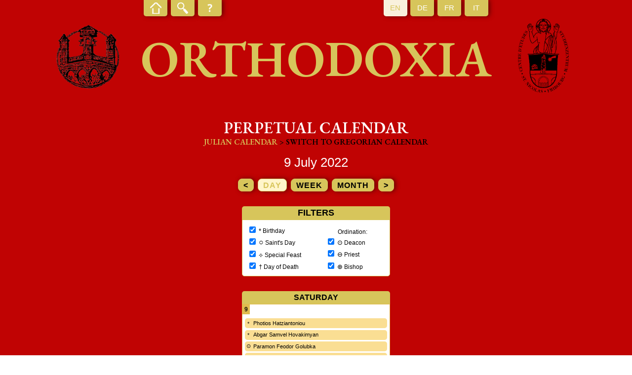

--- FILE ---
content_type: text/html; charset=UTF-8
request_url: https://orthodoxia.ch/en/calendar/julian/2022/7?week=28&day=9&type=day
body_size: 2231
content:
<!DOCTYPE html>
<html lang="en">
<header>
    <meta charset="UTF-8"/>

    <title>Calendar - Orthodoxia</title>
    <meta http-equiv="Content-Type" content="text/html; charset=utf-8"/>
    <meta name="viewport" content="width=device-width, initial-scale=1.0">
    <link href="//fonts.googleapis.com/css?family=EB+Garamond:600" rel="stylesheet" rel="stylesheet" media="all"/>
    <link rel="stylesheet" href="/bundles/nteorthodoxia/css/styles.min.css" type="text/css" media="all"/>

    </header>
<body>
<section id="page">
    <header id="header">
        <div id="header-top">
            <ul id="links">
                <li class="home ">
                    <a href="/en/orthodoxia"><span></span></a>
                </li>
                <li class="search ">
                    <a href="/en/name"><span></span></a>
                </li>
                <li class="about ">
                    <a href="/en/page/5/show"><span></span></a>
                </li>
            </ul>
            <ul id="lang">
                <li class="active">
                    <a href="/en/calendar/julian/2022/7"><span>EN</span></a>
                </li>
                <li class="">
                    <a href="/de/calendar/julian/2022/7"><span>DE</span></a>
                </li>
                <li class="">
                    <a href="/fr/calendar/julian/2022/7"><span>FR</span></a>
                </li>
                <li class="">
                    <a href="/it/calendar/julian/2022/7"><span>IT</span></a>
                </li>
            </ul>
        </div>
        <div id="header-bottom">
            <div class="logo">
                <img alt="Logo Orthodoxia" src="/bundles/nteorthodoxia/images/Orthodoxia.png"/>
            </div>
            <h1>Orthodoxia</h1>
            <div class="logo">
                <img alt="Logo Orthodoxia" src="/bundles/nteorthodoxia/images/A-ISO-Logo.png"/>
            </div>
        </div>
    </header>
    <div id="main">
            <h1>Perpetual calendar</h1>
    <div id="calendar">
        <div class="switch">
            <span>Julian calendar</span>
            <a href="/en/calendar/gregorian/day/2022/7/30/22">&gt; Switch to Gregorian calendar</a>
        </div>
        <h2>
            9 July 2022
    </h2>

<div class="buttons">
    <a href="/en/calendar/julian/2022/7?week=28&amp;day=8&amp;type=day">&lt;</a>
    <a href="/en/calendar/julian/2022/7?week=28&amp;day=9&amp;type=day"
       class="active">day</a>
    <a href="/en/calendar/julian/2022/7?week=28&amp;day=9&amp;type=week"
       class="">week</a>
    <a href="/en/calendar/julian/2022/7?week=28&amp;day=9&amp;type=month"
       class="">month</a>
    <a href="/en/calendar/julian/2022/7?week=28&amp;day=10&amp;type=day">&gt;</a>
</div>
<div class="calendar-content">
    <div id="calendar-filters">
        <h3>Filters</h3>
        <div>
            <div>
                <label data-type="birthday">
                    <input type="checkbox" name="birthday" value="1" checked="checked"/>
                    <span><i>*</i> Birthday</span>
                </label>
                <label data-type="saintday">
                    <input type="checkbox" name="saintday" value="1" checked="checked"/>
                    <span><i class="saintday">○</i> Saint&#039;s Day</span>
                </label>
                <label data-type="specialfeast">
                    <input type="checkbox" name="specialfeast" value="1" checked="checked"/>
                    <span><i>⟡</i> Special Feast</span>
                </label>
                <label data-type="deathday">
                    <input type="checkbox" name="deathday" value="1" checked="checked"/>
                    <span><i>†</i> Day of Death</span>
                </label>
            </div>
            <div class="ordination">
                <div>Ordination:</div>
                <label data-type="diakday">
                    <input type="checkbox" name="diakday" value="1" checked="checked"/>
                    <span><i>⊙</i> Deacon</span>
                </label>
                <label data-type="sacday">
                    <input type="checkbox" name="sacday" value="1" checked="checked"/>
                    <span><i>⊖</i> Priest</span>
                </label>
                <label data-type="epicday">
                    <input type="checkbox" name="epicday" value="1" checked="checked"/>
                    <span><i>⊕</i> Bishop</span>
                </label>
            </div>
        </div>
    </div>
    <div class="calendar daily">
                    <div class="header">
                <div class="dow">
                    <div>Saturday</div>
                </div>
            </div>
                <div class="days">
                            <div class="day ">
                    <div class="header">
                        <span>Saturday</span>9
                    </div>
                    <div class="events">
                                                    <div class="event birthday">
                                                                    <a href="/en/name/1795/show">
                                        Photios  Hatziantoniou
                                    </a>
                                                            </div>
                                                    <div class="event birthday">
                                                                    <a href="/en/name/1420/show">
                                        Abgar Samvel Hovakimyan
                                    </a>
                                                            </div>
                                                    <div class="event diakday">
                                                                    <a href="/en/name/1590/show">
                                        Paramon Feodor Golubka
                                    </a>
                                                            </div>
                                                    <div class="event diakday">
                                                                    <a href="/en/name/947/show">
                                        Pahomij Dmitrij Bruskov
                                    </a>
                                                            </div>
                                                    <div class="event sacday">
                                                                    <a href="/en/name/597/show">
                                        Chrysostomos Kyriákos Kalamatianós
                                    </a>
                                                            </div>
                                                    <div class="event sacday">
                                                                    <a href="/en/name/124/show">
                                        Artak Gegham Tigranian
                                    </a>
                                                            </div>
                                                    <div class="event sacday">
                                                                    <a href="/en/name/183/show">
                                        Bagrat Vazgen Galsdanian
                                    </a>
                                                            </div>
                                                    <div class="event sacday">
                                                                    <a href="/en/name/2096/show">
                                        Nectarie Nicolae Petre
                                    </a>
                                                            </div>
                                                    <div class="event sacday">
                                                                    <a href="/en/name/1651/show">
                                        Kallinik Konstantin Valeryevich Chernyshyov
                                    </a>
                                                            </div>
                                                    <div class="event epicday">
                                                                    <a href="/en/name/1102/show">
                                        Dimitrij Nikolaj Drozdov
                                    </a>
                                                            </div>
                                                    <div class="event epicday">
                                                                    <a href="/en/name/992/show">
                                        Aleksandr Aleksandrs Kudrjašovs
                                    </a>
                                                            </div>
                                                    <div class="event epicday">
                                                                    <a href="/en/name/1394/show">
                                        Kliment Pavlo Kušč
                                    </a>
                                                            </div>
                                                    <div class="event epicday">
                                                                    <a href="/en/name/1523/show">
                                        Vazgen Edward Mirzakhanian
                                    </a>
                                                            </div>
                                                    <div class="event epicday">
                                                                    <a href="/en/name/1026/show">
                                        Kliment Oleg Večerja
                                    </a>
                                                            </div>
                                                    <div class="event epicday">
                                                                    <a href="/en/name/1700/show">
                                        Damaschin Ioan Daniel Luchian
                                    </a>
                                                            </div>
                                            </div>
                </div>
                    </div>
    </div>
</div>    </div>
    </div>

    <footer id="footer">
        <ul>
            <li>
                <a href="/en/page/5/show">About</a>
            </li>
            <li>
                Orthodoxia
            </li>
            <li>
                <a href="http://www.unifr.ch/iso" target="blank">ISO</a>
            </li>
            <li>
                <a href="http://www.unifr.ch" target="blank">Fribourg University</a>
            </li>
            <li>
                Switzerland            </li>
            <li>
                <a href="mailto:orthodoxia@unifr.ch">orthodoxia@unifr.ch</a>
            </li>
        </ul>
    </footer>
</section>

    <script src="//ajax.googleapis.com/ajax/libs/jquery/3.3.1/jquery.min.js"></script>
    <script>
        jQuery(function () {
    let key,
        events = jQuery('#calendar .events .event'),
        checkboxes = jQuery('#calendar-filters label input[type="checkbox"]'),
        unchecked = [],
        storage = new (function () {
            let unchecked = window.sessionStorage.getItem('calendar-filter');
            try {
                if (unchecked) {
                    unchecked = JSON.parse(unchecked);
                } else {
                    unchecked = [];
                }
            } catch (e) {
                unchecked = [];
            }

            this.add = function (key) {
                if (unchecked.indexOf(key) === -1) {
                    unchecked.push(key);
                }
                window.sessionStorage.setItem('calendar-filter', JSON.stringify(storage.all()));
            };

            this.remove = function (key) {
                let index = unchecked.indexOf(key);
                if (index > -1) {
                    unchecked.splice(index, 1);
                }
                window.sessionStorage.setItem('calendar-filter', JSON.stringify(storage.all()));
            }

            this.has = function (key) {
                return unchecked.indexOf(key) !== -1
            }

            this.all = function (){
                return unchecked;
            }
        }),
        stored = window.sessionStorage.getItem('calendar-filter'),
        updateType = function (input) {
            let type = input.attr('name');
            if (input.is(':checked')) {
                events.filter('.' + type).removeClass('hidden');
                storage.remove(type);
            } else {
                events.filter('.' + type).addClass('hidden');
                storage.add(type);
            }
        };

    checkboxes.on('change', function () {
        updateType(jQuery(this));
    });

    checkboxes.each(function () {
        let input = $(this),
            type = input.attr('name');
        if (storage.has(type)) {
            input.prop('checked', false).trigger('change');
        }
    })
});    </script>
</body>
</html>


--- FILE ---
content_type: text/css
request_url: https://orthodoxia.ch/bundles/nteorthodoxia/css/styles.min.css
body_size: 5700
content:
html,body,div,span,applet,object,iframe,h1,h2,h3,h4,h5,h6,p,blockquote,pre,a,abbr,acronym,address,big,cite,code,del,dfn,em,img,ins,kbd,q,s,samp,small,strike,strong,sub,sup,tt,var,b,u,i,center,dl,dt,dd,ol,ul,li,fieldset,form,label,legend,table,caption,tbody,tfoot,thead,tr,th,td,article,aside,canvas,details,embed,figure,figcaption,footer,header,hgroup,menu,nav,output,ruby,section,summary,time,mark,audio,video{margin:0;padding:0;border:0;font:inherit;font-size:100%;vertical-align:baseline}article,aside,details,figcaption,figure,footer,header,hgroup,menu,nav,section{display:block}body{line-height:1}ol,ul{list-style:none}blockquote,q{quotes:none}blockquote:before,blockquote:after,q:before,q:after{content:'';content:none}table{border-collapse:collapse;border-spacing:0}html{font-size:16px;height:100%}body{color:#000;font-family:verdana,sans-serif;font-weight:300;height:100%;overflow-x:hidden;width:100%}*{box-sizing:border-box;outline:none}table,textarea,input{font-family:verdana,sans-serif;font-size:1em}h1,h2,h3,h4,h5,h6{font-family:verdana,sans-serif;font-weight:400;line-height:1em;margin:0 0 0.5em 0}h1 a,h2 a,h3 a,h4 a,h5 a,h6 a{font-weight:inherit}h1{font-size:2em}h2{font-size:1.8em}h3{font-size:1.1em}h4{font-size:1.1em}h5{font-size:1.1em}h6{font-size:1em}p{margin:0 0 0.4em 0}p img{margin:0}em,i{font-style:italic}strong,b{font-weight:bold}small{font-size:0.8em}sub{font-size:0.8em;vertical-align:sub}sup{font-size:0.8em;vertical-align:super}.ucfirst{text-transform:capitalize}.tolower{text-transform:lowercase}.toupper{text-transform:uppercase}.indent{padding-left:1em}.normal{font-weight:normal}.strong{font-weight:bold}.italic{font-style:italic}a.clear{text-decoration:none}ul.clear{list-style:none;margin:0;padding:0}ul.clear li{list-style:none}.clearfix{line-height:0;width:100%}.clearfix:after{clear:both;content:'';display:table}.lds-css{display:-webkit-box;display:-webkit-flex;display:-moz-flex;display:-ms-flexbox;display:flex;-webkit-box-pack:center;-ms-flex-pack:center;-webkit-justify-content:center;-moz-justify-content:center;justify-content:center;-webkit-box-align:center;-ms-flex-align:center;-webkit-align-items:center;-moz-align-items:center;align-items:center}.lds-css .lds-spinner{position:relative;width:200px;height:200px;-webkit-transform:translate(-100px, -100px) scale(1) translate(100px, 100px);transform:translate(-100px, -100px) scale(1) translate(100px, 100px)}.lds-css .lds-spinner>div{left:95px;top:20px;position:absolute;-webkit-animation:lds-spinner linear 0.7s infinite;animation:lds-spinner linear 0.7s infinite;background:#ffffff;width:10px;height:36px;border-radius:104%;-webkit-transform-origin:5px 80px;transform-origin:5px 80px}.lds-css .lds-spinner>div:nth-child(1){-webkit-transform:rotate(0deg);transform:rotate(0deg);-webkit-animation-delay:-0.653333333333333s;animation-delay:-0.653333333333333s}.lds-css .lds-spinner>div:nth-child(2){-webkit-transform:rotate(24deg);transform:rotate(24deg);-webkit-animation-delay:-0.606666666666667s;animation-delay:-0.606666666666667s}.lds-css .lds-spinner>div:nth-child(3){-webkit-transform:rotate(48deg);transform:rotate(48deg);-webkit-animation-delay:-0.56s;animation-delay:-0.56s}.lds-css .lds-spinner>div:nth-child(4){-webkit-transform:rotate(72deg);transform:rotate(72deg);-webkit-animation-delay:-0.513333333333333s;animation-delay:-0.513333333333333s}.lds-css .lds-spinner>div:nth-child(5){-webkit-transform:rotate(96deg);transform:rotate(96deg);-webkit-animation-delay:-0.466666666666667s;animation-delay:-0.466666666666667s}.lds-css .lds-spinner>div:nth-child(6){-webkit-transform:rotate(120deg);transform:rotate(120deg);-webkit-animation-delay:-0.42s;animation-delay:-0.42s}.lds-css .lds-spinner>div:nth-child(7){-webkit-transform:rotate(144deg);transform:rotate(144deg);-webkit-animation-delay:-0.373333333333333s;animation-delay:-0.373333333333333s}.lds-css .lds-spinner>div:nth-child(8){-webkit-transform:rotate(168deg);transform:rotate(168deg);-webkit-animation-delay:-0.326666666666667s;animation-delay:-0.326666666666667s}.lds-css .lds-spinner>div:nth-child(9){-webkit-transform:rotate(192deg);transform:rotate(192deg);-webkit-animation-delay:-0.28s;animation-delay:-0.28s}.lds-css .lds-spinner>div:nth-child(10){-webkit-transform:rotate(216deg);transform:rotate(216deg);-webkit-animation-delay:-0.233333333333333s;animation-delay:-0.233333333333333s}.lds-css .lds-spinner>div:nth-child(11){-webkit-transform:rotate(240deg);transform:rotate(240deg);-webkit-animation-delay:-0.186666666666667s;animation-delay:-0.186666666666667s}.lds-css .lds-spinner>div:nth-child(12){-webkit-transform:rotate(264deg);transform:rotate(264deg);-webkit-animation-delay:-0.14s;animation-delay:-0.14s}.lds-css .lds-spinner>div:nth-child(13){-webkit-transform:rotate(288deg);transform:rotate(288deg);-webkit-animation-delay:-0.093333333333333s;animation-delay:-0.093333333333333s}.lds-css .lds-spinner>div:nth-child(14){-webkit-transform:rotate(312deg);transform:rotate(312deg);-webkit-animation-delay:-0.046666666666667s;animation-delay:-0.046666666666667s}.lds-css .lds-spinner>div:nth-child(15){-webkit-transform:rotate(336deg);transform:rotate(336deg);-webkit-animation-delay:0s;animation-delay:0s}@keyframes lds-spinner{0%{opacity:1}100%{opacity:0}}@-webkit-keyframes lds-spinner{0%{opacity:1}100%{opacity:0}}#page{display:-webkit-box;display:-webkit-flex;display:-moz-flex;display:-ms-flexbox;display:flex;-webkit-box-direction:normal;-webkit-box-orient:vertical;-webkit-flex-direction:column;-moz-flex-direction:column;-ms-flex-direction:column;flex-direction:column;-webkit-box-align:center;-ms-flex-align:center;-webkit-align-items:center;-moz-align-items:center;align-items:center;background:#C00303;min-height:100%;position:relative}#page #header{width:100%}#page #header #header-top{height:3.125em;position:relative}#page #header #header-top>ul{position:absolute;top:0}#page #header #header-top>ul>li{-webkit-border-bottom-right-radius:5px;border-bottom-right-radius:5px;background-clip:padding-box;-webkit-border-bottom-left-radius:5px;border-bottom-left-radius:5px;background-clip:padding-box;-webkit-box-shadow:3px 0 10px #630202;-moz-box-shadow:3px 0 10px #630202;box-shadow:3px 0 10px #630202;background:#D7C55B;color:#ffffff;display:inline-block;height:2.75em;line-height:2.75em;width:4em}#page #header #header-top>ul>li a{display:-webkit-box;display:-webkit-flex;display:-moz-flex;display:-ms-flexbox;display:flex;-webkit-box-pack:center;-ms-flex-pack:center;-webkit-justify-content:center;-moz-justify-content:center;justify-content:center;-webkit-box-align:center;-ms-flex-align:center;-webkit-align-items:center;-moz-align-items:center;align-items:center;color:inherit;height:100%;text-align:center;text-decoration:none;width:100%}#page #header #header-top>ul>li a>span{background:center center no-repeat;background-size:cover;display:block;font-size:1.25em;height:1.5em;line-height:1.5em;width:1.5em}#page #header #header-top>ul>li.active{background:#F9F1DD;color:#D7C55B}#page #header #header-top>ul#links{left:0}#page #header #header-top>ul#links>li{margin-right:.3125em}#page #header #header-top>ul#links>li.home a>span{background-image:url(../images/home.png)}#page #header #header-top>ul#links>li.home.active a>span{background-image:url(../images/home-o.png)}#page #header #header-top>ul#links>li.search a>span{background-image:url(../images/search.png)}#page #header #header-top>ul#links>li.search.active a>span{background-image:url(../images/search-o.png)}#page #header #header-top>ul#links>li.about a>span{background-image:url(../images/about.png)}#page #header #header-top>ul#links>li.about.active a>span{background-image:url(../images/about-o.png)}#page #header #header-top>ul#lang{right:0}#page #header #header-top>ul#lang>li{margin-left:.3125em}#page #header #header-bottom{display:-webkit-box;display:-webkit-flex;display:-moz-flex;display:-ms-flexbox;display:flex;-webkit-box-pack:center;-ms-flex-pack:center;-webkit-justify-content:center;-moz-justify-content:center;justify-content:center;-webkit-box-align:start;-ms-flex-align:start;-webkit-align-items:flex-start;-moz-align-items:flex-start;align-items:flex-start;margin:auto}#page #header #header-bottom h1{color:#D7C55B;font-family:"EB Garamond",serif;font-size:8.5em;font-weight:600;text-transform:uppercase}#page #header #header-bottom .logo{text-align:center}#page #header #header-bottom .logo img{height:100%;width:auto}#page #main{margin-bottom:auto}#page #main>h1{color:#ffffff;font-family:"EB Garamond",serif;font-weight:400;margin-bottom:30px;text-align:center;text-transform:uppercase}#page #main #home,#page #main #default-page{margin:auto;max-width:100%;width:58.125em}#page #main #home>h2,#page #main #default-page>h2{color:#ffffff;text-align:center}#page #main #home>div,#page #main #default-page>div{color:#ffffff;line-height:1.25em;margin-bottom:3.125em;text-align:center}#page #main #home>div p,#page #main #default-page>div p{font-size:1.375em;line-height:1.55556em}#page #main #home>div a,#page #main #default-page>div a{color:inherit}#page #main #home>ul,#page #main #default-page>ul{margin:0 auto 3.125em auto;max-width:100%;width:31.25em}#page #main #home>ul>li,#page #main #default-page>ul>li{-webkit-border-radius:8px;border-radius:8px;background-clip:padding-box;-webkit-box-shadow:3px 0 10px #630202;-moz-box-shadow:3px 0 10px #630202;box-shadow:3px 0 10px #630202;background:#D7C55B;line-height:2em;margin-bottom:.8125em;text-align:center}#page #main #home>ul>li a,#page #main #default-page>ul>li a{color:#000000;display:block;font-weight:700;text-decoration:none;text-transform:uppercase;letter-spacing:.0625em}#page #main #home>ul>li.search,#page #main #default-page>ul>li.search{-webkit-box-shadow:0 0 0 #630202;-moz-box-shadow:0 0 0 #630202;box-shadow:0 0 0 #630202;background:transparent;margin-bottom:1.875em;position:relative}#page #main #home>ul>li.search a,#page #main #default-page>ul>li.search a{background:url(../images/big-search.png) center center no-repeat;background-size:100% 100%;display:inline-block;height:13.75em;width:13.75em}#page #main #home>ul>li.search .logo,#page #main #default-page>ul>li.search .logo{display:none;position:absolute;text-align:center;top:50%}#page #main #home>ul>li.search .logo img,#page #main #default-page>ul>li.search .logo img{height:100%;width:auto}#page #main table.enableDataTable{border:none;display:none;max-height:0;width:100% !important}#page #main table.enableDataTable td,#page #main table.enableDataTable th{background:#C00303;border:none;padding:0 0 .3125em 0;vertical-align:top}#page #main table.enableDataTable td>a,#page #main table.enableDataTable td>span,#page #main table.enableDataTable th>a,#page #main table.enableDataTable th>span{display:block;height:2.25em;line-height:2.25em;overflow:hidden;padding:0 1.125em;width:100%}#page #main table.enableDataTable td .hidden,#page #main table.enableDataTable th .hidden{display:none}#page #main table.enableDataTable td:nth-of-type(1)>span,#page #main table.enableDataTable th:nth-of-type(1)>span{-webkit-border-bottom-left-radius:5px;border-bottom-left-radius:5px;-webkit-border-top-left-radius:5px;border-top-left-radius:5px;background-clip:padding-box}#page #main table.enableDataTable td:nth-last-of-type(1)>span,#page #main table.enableDataTable th:nth-last-of-type(1)>span{-webkit-border-bottom-right-radius:5px;border-bottom-right-radius:5px;-webkit-border-top-right-radius:5px;border-top-right-radius:5px;background-clip:padding-box}#page #main table.enableDataTable td.hidden,#page #main table.enableDataTable th.hidden{display:none}#page #main table.enableDataTable td.action,#page #main table.enableDataTable th.action{width:2.25em !important}#page #main table.enableDataTable td.action>span,#page #main table.enableDataTable th.action>span{padding:0}#page #main table.enableDataTable td.placeholder,#page #main table.enableDataTable th.placeholder{width:.3125em !important}#page #main table.enableDataTable td.placeholder>span,#page #main table.enableDataTable th.placeholder>span{padding:0}#page #main table.enableDataTable>thead>tr>th{text-align:left;text-transform:uppercase}#page #main table.enableDataTable>thead>tr>th>span{background:#D7C55B;color:#000000}#page #main table.enableDataTable>thead>tr>th.sorting_asc>span:after,#page #main table.enableDataTable>thead>tr>th.sorting_desc>span:after,#page #main table.enableDataTable>thead>tr>th.sorting>span:after{background:no-repeat center center;content:'';display:inline-block;height:.9375em;margin-left:.3125em;width:.5em}#page #main table.enableDataTable>thead>tr>th.sorting_asc.action>span:after,#page #main table.enableDataTable>thead>tr>th.sorting_desc.action>span:after,#page #main table.enableDataTable>thead>tr>th.sorting.action>span:after{display:none}#page #main table.enableDataTable>thead>tr>th.sorting>span:after{background-image:url("../images/sorting.png")}#page #main table.enableDataTable>thead>tr>th.sorting_asc>span:after{background-image:url("../images/sorting-asc.png")}#page #main table.enableDataTable>thead>tr>th.sorting_desc>span:after{background-image:url("../images/sorting-desc.png")}#page #main table.enableDataTable>tbody>tr{padding-bottom:5px}#page #main table.enableDataTable>tbody>tr>td{cursor:pointer}#page #main table.enableDataTable>tbody>tr>td>span{background:#ffffff}#page #main table.enableDataTable>tbody>tr>td>a.normal{background:#ffffff;color:inherit;text-decoration:none}#page #main table.enableDataTable>tbody>tr>td>a.action{-webkit-border-bottom-left-radius:5px;border-bottom-left-radius:5px;-webkit-border-top-left-radius:5px;border-top-left-radius:5px;background-clip:padding-box;background:#D7C55B url("../images/search.png") no-repeat center center;background-size:65% 65%;width:100%}#page #main table.enableDataTable>tbody>tr>td.dataTables_empty{color:#ffffff;padding:2.5em 0}#page #main table.enableDataTable>tbody>tr.even>td>span,#page #main table.enableDataTable>tbody>tr.even>td>a.normal{background:#ebe2ad}#page #main table.enableDataTable>tbody>tr:hover>td>span,#page #main table.enableDataTable>tbody>tr:hover>td>a.normal{background:#e1d484}#page #main table.enableDataTable.dataTable{display:table;max-height:none}#page #main #filters{display:-webkit-box;display:-webkit-flex;display:-moz-flex;display:-ms-flexbox;display:flex;-webkit-flex-wrap:wrap;-moz-flex-wrap:wrap;-ms-flex-wrap:wrap;flex-wrap:wrap;-webkit-box-pack:justify;-ms-flex-pack:justify;-webkit-justify-content:space-between;-moz-justify-content:space-between;justify-content:space-between;margin:0 auto 1.25em auto;max-height:0;max-width:37.5em;overflow:hidden;visibility:hidden;width:100%}#page #main #filters>div{margin-bottom:.3125em;width:48%}#page #main #filters>div .yadcf-filter-wrapper{display:block;margin:0}#page #main #filters>div .yadcf-filter-wrapper>button{display:none}#page #main #filters>div.break{width:100%}#page #main #filters>div.date-range{display:-webkit-box;display:-webkit-flex;display:-moz-flex;display:-ms-flexbox;display:flex;-webkit-box-pack:justify;-ms-flex-pack:justify;-webkit-justify-content:space-between;-moz-justify-content:space-between;justify-content:space-between;-webkit-align-content:stretch;-moz-align-content:stretch;-ms-flex-line-pack:stretch;align-content:stretch}#page #main #filters>div.date-range>label{color:#ffffff;line-height:1.375em;overflow:hidden;padding:.3125em;white-space:nowrap;width:100%}#page #main #filters>div.date-range>div .yadcf-filter-wrapper .yadcf-filter-wrapper-inner{border:none;padding-right:.15625em;width:50%}#page #main #filters>div.date-range>div .yadcf-filter-wrapper .yadcf-filter-wrapper-inner input{-webkit-border-radius:4px;border-radius:4px;background-clip:padding-box;border:1px solid #aaaaaa;outline:0;padding:.3125em}#page #main #filters>div.date-range>div .yadcf-filter-wrapper .yadcf-filter-wrapper-inner input:nth-of-type(1){margin-right:.15625em}#page #main #filters>div.date-range>div .yadcf-filter-wrapper .yadcf-filter-wrapper-inner input:nth-of-type(2){margin-left:.15625em}#page #main #filters>div.search{margin-bottom:1.5625em;width:100%}#page #main #filters>div.search>input{-webkit-border-radius:4px;border-radius:4px;background-clip:padding-box;border:1px solid #aaaaaa;outline:0;padding:.3125em;width:100%}#page #main #filters>div.search>input:focus{border-color:#000000}#page #main #filters>div.reset{margin-top:1.25em;width:100%}#page #main #filters>div.reset>button{-webkit-border-radius:8px;border-radius:8px;background-clip:padding-box;-webkit-box-shadow:3px 0 10px #630202;-moz-box-shadow:3px 0 10px #630202;box-shadow:3px 0 10px #630202;border:1px solid #D7C55B;background:#D7C55B;color:#000000;cursor:pointer;display:block;font-weight:700;letter-spacing:.0625em;line-height:2em;height:100%;text-transform:uppercase;width:100%}#page #main #filters>div.reset.no-filter{margin-top:0}#page #main #filters .inuse,#page #main #filters .ui-slider-range .inuse,#page #main #filters .yadcf-filter-range-number-slider .inuse{background:#ffffff}#page #main #filters .yadcf-filter-range-date{width:100%}#page #main #filters .yadcf-filter-range-date-seperator{display:none}#page #main #filters .select2-container{width:100% !important}#page #main #filters .select2-container--default .select2-selection--multiple .select2-selection__choice__remove{color:#ffffff;line-height:1.125em}#page #main #filters .select2-container--default .select2-selection--multiple .select2-selection__choice{background:#D7C55B;border-color:#D7C55B;color:#ffffff;line-height:1.125em}#page #main #filters .bootstrap-datetimepicker-widget{background:#ffffff;border:1px solid #aaaaaa;color:#C00303;padding:1.25em;position:absolute;white-space:normal;z-index:1000}#page #main #filters .bootstrap-datetimepicker-widget thead tr th{padding-bottom:.1875em}#page #main #filters .bootstrap-datetimepicker-widget thead tr:nth-of-type(1) th{padding:.3125em 0}#page #main #filters .bootstrap-datetimepicker-widget tbody td.active{background:#C00303;color:#ffffff}#page #main #filters .bootstrap-datetimepicker-widget tbody td span.active{background:#C00303;color:#ffffff}#page #main #filters.loaded{max-height:none;overflow:visible;visibility:visible}#page #main .dataTables_wrapper .dataTables_filter,#page #main .dataTables_wrapper .dataTables_info,#page #main .dataTables_wrapper .dataTables_processing{color:#ffffff}#page #main .dataTables_wrapper .dataTables_filter,#page #main .dataTables_wrapper .dataTables_length{display:none}#page #main .dataTables_wrapper .dataTables_paginate{color:#ffffff}#page #main .dataTables_wrapper .dataTables_paginate .paginate_button{background:transparent !important;border:none !important;color:#ffffff !important}#page #main .dataTables_wrapper .dataTables_paginate .paginate_button.disabled{visibility:hidden}#page #main .dataTables_wrapper .dataTables_paginate .paginate_button.current{color:#D7C55B !important;font-weight:700}#page #main .dataTables_wrapper .dataTables_paginate .paginate_button:hover{color:#D7C55B !important}#page #main .block.items .dataTables_wrapper .dataTables_paginate .paginate_button{color:#D7C55B !important}#page #main .block.items .dataTables_wrapper .dataTables_paginate .paginate_button.current{color:#C00303 !important;font-weight:700}#page #main .block.items .dataTables_wrapper .dataTables_paginate .paginate_button:hover{color:#C00303 !important}#page #main .block.items .dataTables_wrapper .dataTables_paginate .ellipsis{color:#D7C55B !important}#page #main #entry-show h1{color:#000;font-weight:400;text-transform:none}#page #main #entry-show>.block{-webkit-border-radius:8px;border-radius:8px;background-clip:padding-box;background:#F9F1DD;margin-bottom:1.25em;padding:1.25em}#page #main #entry-show>.block ul.list>li{display:-webkit-box;display:-webkit-flex;display:-moz-flex;display:-ms-flexbox;display:flex;line-height:1.25em;padding-bottom:.5em}#page #main #entry-show>.block ul.list>li>label{color:#C00303;font-weight:600;max-width:9.375em;min-width:9.375em}#page #main #entry-show>.block ul.list>li a{color:#C00303}#page #main #entry-show>.block ul.list>li>div>ul>li{line-height:1.375em;list-style:disc;margin-left:1em}#page #main #entry-show>.block.main{display:-webkit-box;display:-webkit-flex;display:-moz-flex;display:-ms-flexbox;display:flex;-webkit-box-pack:justify;-ms-flex-pack:justify;-webkit-justify-content:space-between;-moz-justify-content:space-between;justify-content:space-between;-webkit-align-content:stretch;-moz-align-content:stretch;-ms-flex-line-pack:stretch;align-content:stretch;-webkit-box-align:start;-ms-flex-align:start;-webkit-align-items:flex-start;-moz-align-items:flex-start;align-items:flex-start}#page #main #entry-show>.block.main>.image{-webkit-border-radius:5px;border-radius:5px;background-clip:padding-box;margin-right:1.25em;overflow:hidden;width:28.125em}#page #main #entry-show>.block.main>.image>img{height:auto;width:100%}#page #main #entry-show>.block.main>.image>div{min-height:37.5em;width:100%}#page #main #entry-show>.block.main>.info>h1{margin-bottom:1.5625em}#page #main #entry-show>.block.main>.info>p{margin-bottom:1.5625em}#page #main #entry-show>.block.main>.info>ul{margin-bottom:2.5em}#page #main #entry-show>.block.items table.enableDataTable td,#page #main #entry-show>.block.items table.enableDataTable th{background:#F9F1DD}#page #main #entry-show>.block.items #filters>div.reset>button{-webkit-box-shadow:0 0 0 #630202;-moz-box-shadow:0 0 0 #630202;box-shadow:0 0 0 #630202}#page #main #calendar{background:transparent !important;box-shadow:none !important}#page #main #calendar h2{color:#ffffff;font-size:1.625em;text-align:center}#page #main #calendar .switch{font-family:"EB Garamond",serif;margin-bottom:1.25em;margin-top:-25px;text-align:center;text-transform:uppercase}#page #main #calendar .switch>span{color:#D7C55B}#page #main #calendar .switch>a{color:#000;text-decoration:none}#page #main #calendar .buttons{margin-top:1.25em;text-align:center;width:100%}#page #main #calendar .buttons>a{-webkit-border-radius:8px;border-radius:8px;background-clip:padding-box;-webkit-box-shadow:3px 0 10px #630202;-moz-box-shadow:3px 0 10px #630202;box-shadow:3px 0 10px #630202;background:#D7C55B;border:1px solid #D7C55B;color:#000000;cursor:pointer;display:inline-block;font-weight:700;height:1.625em;letter-spacing:.0625em;line-height:1.625em;margin:0 .125em;padding:0 .625em;text-align:center;text-decoration:none;text-transform:uppercase}#page #main #calendar .buttons>a.active{background:#fff5cb;color:#D7C55B}#page #main #calendar .calendar-content{text-align:center}#page #main #calendar .calendar-content #calendar-filters{display:inline-block;margin:1.875em 0;min-width:300px}#page #main #calendar .calendar-content #calendar-filters>h3{-webkit-border-top-right-radius:5px;border-top-right-radius:5px;-webkit-border-top-left-radius:5px;border-top-left-radius:5px;background-clip:padding-box;background:#D7C55B;color:#000000;font-weight:700;margin:0;padding:5px;text-align:center;text-transform:uppercase}#page #main #calendar .calendar-content #calendar-filters>div{-webkit-border-bottom-right-radius:5px;border-bottom-right-radius:5px;-webkit-border-bottom-left-radius:5px;border-bottom-left-radius:5px;background-clip:padding-box;display:-webkit-box;display:-webkit-flex;display:-moz-flex;display:-ms-flexbox;display:flex;-webkit-box-pack:justify;-ms-flex-pack:justify;-webkit-justify-content:space-between;-moz-justify-content:space-between;justify-content:space-between;background:#ffffff;border:1px solid #D7C55B;font-size:.75em;text-align:left}#page #main #calendar .calendar-content #calendar-filters>div>div{padding:.625em}#page #main #calendar .calendar-content #calendar-filters>div>div div{padding-left:2.1875em;line-height:1.3em}#page #main #calendar .calendar-content #calendar-filters>div>div label{cursor:pointer;display:block;line-height:1.3em;padding:.1875em}#page #main #calendar .calendar-content #calendar-filters>div>div label i{font-size:1.1em;font-style:normal}#page #main #calendar .calendar-content #calendar-filters>div>div label i.saintday{font-size:1.3em}#page #main #calendar .calendar-content #calendar-filters>div>div.ordination{margin:.75em 3.125em 0 0}#page #main #calendar .calendar-content .calendar{text-align:left;width:100%}#page #main #calendar .calendar-content .calendar>.header>.dow{display:-webkit-box;display:-webkit-flex;display:-moz-flex;display:-ms-flexbox;display:flex;-webkit-box-align:stretch;-ms-flex-align:stretch;-webkit-align-items:stretch;-moz-align-items:stretch;align-items:stretch;-webkit-align-content:stretch;-moz-align-content:stretch;-ms-flex-line-pack:stretch;align-content:stretch;width:100%}#page #main #calendar .calendar-content .calendar>.header>.dow>div{background:#D7C55B;color:#000000;font-weight:700;padding:5px;text-align:center;text-transform:uppercase;width:calc(100% / 7)}#page #main #calendar .calendar-content .calendar>.header>.dow>div:nth-of-type(1){-webkit-border-top-left-radius:5px;border-top-left-radius:5px;background-clip:padding-box}#page #main #calendar .calendar-content .calendar>.header>.dow>div:nth-last-of-type(1){-webkit-border-top-right-radius:5px;border-top-right-radius:5px;background-clip:padding-box}#page #main #calendar .calendar-content .calendar>.days{display:-webkit-box;display:-webkit-flex;display:-moz-flex;display:-ms-flexbox;display:flex;-webkit-box-align:stretch;-ms-flex-align:stretch;-webkit-align-items:stretch;-moz-align-items:stretch;align-items:stretch;-webkit-align-content:stretch;-moz-align-content:stretch;-ms-flex-line-pack:stretch;align-content:stretch;-webkit-flex-wrap:wrap;-moz-flex-wrap:wrap;-ms-flex-wrap:wrap;flex-wrap:wrap;width:100%}#page #main #calendar .calendar-content .calendar>.days>div{background:#ffffff;border:1px solid #e0bc4e;color:#000000;min-height:6.25em;padding:1.5625em 0 .3125em 0;position:relative;width:calc(100% / 7)}#page #main #calendar .calendar-content .calendar>.days>div>.header{background:#e0bc4e;font-size:.75em;font-weight:700;left:0;padding:.3125em;position:absolute;top:0}#page #main #calendar .calendar-content .calendar>.days>div>.header>span{display:none}#page #main #calendar .calendar-content .calendar>.days>div>.events>.event{background:#fade93;border-radius:5px;font-size:.6875em;line-height:1.25em;margin:.3125em .41667em;padding:.3125em .3125em .3125em 1.5625em;position:relative;text-transform:none}#page #main #calendar .calendar-content .calendar>.days>div>.events>.event>a{color:inherit;font-weight:400;text-decoration:none;text-transform:none}#page #main #calendar .calendar-content .calendar>.days>div>.events>.event.hidden{display:none}#page #main #calendar .calendar-content .calendar>.days>div>.events>.event:before{display:block;height:1em;left:.3125em;line-height:1em;position:absolute;top:.3125em}#page #main #calendar .calendar-content .calendar>.days>div>.events>.event.birthday:before{content:'*';left:.5em;top:.5em}#page #main #calendar .calendar-content .calendar>.days>div>.events>.event.saintday:before{content:'○';font-size:1.2em;top:.1875em}#page #main #calendar .calendar-content .calendar>.days>div>.events>.event.specialfeast:before{content:'⟡'}#page #main #calendar .calendar-content .calendar>.days>div>.events>.event.deathday:before{content:'†'}#page #main #calendar .calendar-content .calendar>.days>div>.events>.event.diakday:before{content:'⊙'}#page #main #calendar .calendar-content .calendar>.days>div>.events>.event.sacday:before{content:'⊖'}#page #main #calendar .calendar-content .calendar>.days>div>.events>.event.epicday:before{content:'⊕'}#page #main #calendar .calendar-content .calendar>.days>div>.events>.event.comment{background:transparent;margin-bottom:.625em;padding:.3125em}#page #main #calendar .calendar-content .calendar>.days>div.out{background:#fff5cb}#page #main #calendar .calendar-content .calendar>.days>div.no-header{padding:.3125em 0}#page #main #calendar .calendar-content .calendar.daily>.header>.dow{-webkit-box-pack:center;-ms-flex-pack:center;-webkit-justify-content:center;-moz-justify-content:center;justify-content:center}#page #main #calendar .calendar-content .calendar.daily>.header>.dow>div{width:300px}#page #main #calendar .calendar-content .calendar.daily>.days{-webkit-box-pack:center;-ms-flex-pack:center;-webkit-justify-content:center;-moz-justify-content:center;justify-content:center}#page #main #calendar .calendar-content .calendar.daily>.days>div{width:300px}#page #main #calendar .calendar-content .calendar.today>.header>.dow>div{padding:0}#page #main .first-name{font-weight:700}#page #footer{border-top:2px solid #D7C55B;line-height:1.625em;margin-top:2.5em;padding:.625em 0;text-align:center}#page #footer>ul>li{color:#ffffff;display:inline-block}#page #footer>ul>li a{color:inherit;text-decoration:none}#page #footer>ul>li:nth-of-type(1) a,#page #footer>ul>li:nth-last-of-type(1) a{color:#D7C55B}#page #footer>ul>li:nth-last-of-type(1):after{display:none}#page #footer>ul>li:after{content:'—';display:inline-block;padding:0 .625em;position:relative;top:-2px;text-transform:lowercase}@media only screen and (min-width: 1024px) and (max-width: 1024px) and (orientation: portrait){#page #header #header-top{margin:auto;max-width:100%;width:58.125em}#page #header #header-bottom{max-width:100%;width:89.5em}#page #header #header-bottom h1{padding:.29412em .29412em .07353em .29412em}#page #header #header-bottom .logo{height:12.5em;width:12.5em}}@media only screen and (min-width: 1024px) and (max-width: 1024px) and (orientation: portrait) and (max-width: 1450px){#page #header{font-size:.875em}#page #header #header-bottom{padding-bottom:1.25em;width:100%}}@media only screen and (min-width: 1024px) and (max-width: 1024px) and (orientation: portrait) and (max-width: 1280px){#page #header{font-size:.75em}}@media only screen and (min-width: 1024px) and (max-width: 1024px) and (orientation: portrait) and (max-width: 1100px){#page #header{font-size:.6875em}}@media only screen and (min-width: 1024px) and (max-width: 1024px) and (orientation: portrait){#page #main{max-width:100%;padding:0 1.875em;width:89.5em}#page #main #home>div:nth-of-type(1),#page #main #default-page>div:nth-of-type(1){margin-top:-2.5em}#page #main #entry-show>.block.main{-webkit-box-direction:reverse;-webkit-box-orient:horizontal;-webkit-flex-direction:row-reverse;-moz-flex-direction:row-reverse;-ms-flex-direction:row-reverse;flex-direction:row-reverse}#page #main #entry-show>.block.main>.image{max-width:28.125em;width:33%}#page #main #entry-show>.block.main>.info{padding-right:1.875em;min-width:66%}#page #main #entry-show>.block.main.no-image{-webkit-box-direction:normal;-webkit-box-orient:horizontal;-webkit-flex-direction:row;-moz-flex-direction:row;-ms-flex-direction:row;flex-direction:row}#page #footer{max-width:100%;width:89.5em}#page [data-media*="h-desktop"],#page .h-desktop,#page .s-tablet,#page .s-smartphone{display:none !important}}@media only screen and (min-width: 1025px){#page #header #header-top{margin:auto;max-width:100%;width:58.125em}#page #header #header-bottom{max-width:100%;width:89.5em}#page #header #header-bottom h1{padding:.29412em .29412em .07353em .29412em}#page #header #header-bottom .logo{height:12.5em;width:12.5em}}@media only screen and (min-width: 1025px) and (max-width: 1450px){#page #header{font-size:.875em}#page #header #header-bottom{padding-bottom:1.25em;width:100%}}@media only screen and (min-width: 1025px) and (max-width: 1280px){#page #header{font-size:.75em}}@media only screen and (min-width: 1025px) and (max-width: 1100px){#page #header{font-size:.6875em}}@media only screen and (min-width: 1025px){#page #main{max-width:100%;padding:0 1.875em;width:89.5em}#page #main #home>div:nth-of-type(1),#page #main #default-page>div:nth-of-type(1){margin-top:-2.5em}#page #main #entry-show>.block.main{-webkit-box-direction:reverse;-webkit-box-orient:horizontal;-webkit-flex-direction:row-reverse;-moz-flex-direction:row-reverse;-ms-flex-direction:row-reverse;flex-direction:row-reverse}#page #main #entry-show>.block.main>.image{max-width:28.125em;width:33%}#page #main #entry-show>.block.main>.info{padding-right:1.875em;min-width:66%}#page #main #entry-show>.block.main.no-image{-webkit-box-direction:normal;-webkit-box-orient:horizontal;-webkit-flex-direction:row;-moz-flex-direction:row;-ms-flex-direction:row;flex-direction:row}#page #footer{max-width:100%;width:89.5em}#page [data-media*="h-desktop"],#page .h-desktop,#page .s-tablet,#page .s-smartphone{display:none !important}}@media only screen and (min-width: 1023px) and (max-width: 1024px) and (orientation: landscape){#page #header{font-size:.8125em}#page #header #header-top{width:100%}#page #header #header-top>ul#links{left:1.875em}#page #header #header-top>ul#lang{right:1.875em}#page #header #header-bottom{padding:1.875em 1.875em;width:100%}#page #header #header-bottom .logo{display:none}}@media only screen and (min-width: 1023px) and (max-width: 1024px) and (orientation: landscape) and (max-width: 800px){#page #header #header-bottom{font-size:.875em}}@media only screen and (min-width: 1023px) and (max-width: 1024px) and (orientation: landscape){#page #main{max-width:100%;padding:0 1.875em;width:100%}#page #main #home>div p,#page #main #default-page>div p{font-size:1.25em}#page #main #home>div:nth-of-type(1),#page #main #default-page>div:nth-of-type(1){margin-top:-.625em}#page #main #home>ul>li.search .logo,#page #main #default-page>ul>li.search .logo{display:block;height:9.375em;margin-top:-4.6875em;width:9.375em}#page #main #home>ul>li.search .logo:nth-of-type(1),#page #main #default-page>ul>li.search .logo:nth-of-type(1){left:-4.6875em}#page #main #home>ul>li.search .logo:nth-last-of-type(1),#page #main #default-page>ul>li.search .logo:nth-last-of-type(1){right:-4.6875em}#page #main #entry-show>.block.main{-webkit-box-direction:reverse;-webkit-box-orient:horizontal;-webkit-flex-direction:row-reverse;-moz-flex-direction:row-reverse;-ms-flex-direction:row-reverse;flex-direction:row-reverse}#page #main #entry-show>.block.main>.image{max-width:21.875em;width:33%}#page #main #entry-show>.block.main>.info{padding-right:1.875em;min-width:66%}#page #main #entry-show>.block.main.no-image{-webkit-box-direction:normal;-webkit-box-orient:horizontal;-webkit-flex-direction:row;-moz-flex-direction:row;-ms-flex-direction:row;flex-direction:row}#page #main #calendar .calendar-content{-webkit-flex-wrap:wrap;-moz-flex-wrap:wrap;-ms-flex-wrap:wrap;flex-wrap:wrap}#page #main #calendar .calendar-content #calendar-filters{margin-bottom:1.875em;margin-right:0;width:300px}#page #main #calendar .calendar-content #calendar-filters>h3{margin:auto;width:100%}#page #main #calendar .calendar-content #calendar-filters>div{margin:auto;width:100%}#page [data-media*="h-tablet"],#page .h-tablet,#page .s-desktop,#page .s-smartphone{display:none !important}}@media only screen and (min-width: 701px) and (max-width: 1023px){#page #header{font-size:.8125em}#page #header #header-top{width:100%}#page #header #header-top>ul#links{left:1.875em}#page #header #header-top>ul#lang{right:1.875em}#page #header #header-bottom{padding:1.875em 1.875em;width:100%}#page #header #header-bottom .logo{display:none}}@media only screen and (min-width: 701px) and (max-width: 1023px) and (max-width: 800px){#page #header #header-bottom{font-size:.875em}}@media only screen and (min-width: 701px) and (max-width: 1023px){#page #main{max-width:100%;padding:0 1.875em;width:100%}#page #main #home>div p,#page #main #default-page>div p{font-size:1.25em}#page #main #home>div:nth-of-type(1),#page #main #default-page>div:nth-of-type(1){margin-top:-.625em}#page #main #home>ul>li.search .logo,#page #main #default-page>ul>li.search .logo{display:block;height:9.375em;margin-top:-4.6875em;width:9.375em}#page #main #home>ul>li.search .logo:nth-of-type(1),#page #main #default-page>ul>li.search .logo:nth-of-type(1){left:-4.6875em}#page #main #home>ul>li.search .logo:nth-last-of-type(1),#page #main #default-page>ul>li.search .logo:nth-last-of-type(1){right:-4.6875em}#page #main #entry-show>.block.main{-webkit-box-direction:reverse;-webkit-box-orient:horizontal;-webkit-flex-direction:row-reverse;-moz-flex-direction:row-reverse;-ms-flex-direction:row-reverse;flex-direction:row-reverse}#page #main #entry-show>.block.main>.image{max-width:21.875em;width:33%}#page #main #entry-show>.block.main>.info{padding-right:1.875em;min-width:66%}#page #main #entry-show>.block.main.no-image{-webkit-box-direction:normal;-webkit-box-orient:horizontal;-webkit-flex-direction:row;-moz-flex-direction:row;-ms-flex-direction:row;flex-direction:row}#page #main #calendar .calendar-content{-webkit-flex-wrap:wrap;-moz-flex-wrap:wrap;-ms-flex-wrap:wrap;flex-wrap:wrap}#page #main #calendar .calendar-content #calendar-filters{margin-bottom:1.875em;margin-right:0;width:300px}#page #main #calendar .calendar-content #calendar-filters>h3{margin:auto;width:100%}#page #main #calendar .calendar-content #calendar-filters>div{margin:auto;width:100%}#page [data-media*="h-tablet"],#page .h-tablet,#page .s-desktop,#page .s-smartphone{display:none !important}}@media only screen and (min-width: 700px) and (max-width: 700px) and (orientation: portrait){#page #header{font-size:.8125em}#page #header #header-top{width:100%}#page #header #header-top>ul#links{left:1.875em}#page #header #header-top>ul#lang{right:1.875em}#page #header #header-bottom{padding:1.875em 1.875em;width:100%}#page #header #header-bottom .logo{display:none}}@media only screen and (min-width: 700px) and (max-width: 700px) and (orientation: portrait) and (max-width: 800px){#page #header #header-bottom{font-size:.875em}}@media only screen and (min-width: 700px) and (max-width: 700px) and (orientation: portrait){#page #main{max-width:100%;padding:0 1.875em;width:100%}#page #main #home>div p,#page #main #default-page>div p{font-size:1.25em}#page #main #home>div:nth-of-type(1),#page #main #default-page>div:nth-of-type(1){margin-top:-.625em}#page #main #home>ul>li.search .logo,#page #main #default-page>ul>li.search .logo{display:block;height:9.375em;margin-top:-4.6875em;width:9.375em}#page #main #home>ul>li.search .logo:nth-of-type(1),#page #main #default-page>ul>li.search .logo:nth-of-type(1){left:-4.6875em}#page #main #home>ul>li.search .logo:nth-last-of-type(1),#page #main #default-page>ul>li.search .logo:nth-last-of-type(1){right:-4.6875em}#page #main #entry-show>.block.main{-webkit-box-direction:reverse;-webkit-box-orient:horizontal;-webkit-flex-direction:row-reverse;-moz-flex-direction:row-reverse;-ms-flex-direction:row-reverse;flex-direction:row-reverse}#page #main #entry-show>.block.main>.image{max-width:21.875em;width:33%}#page #main #entry-show>.block.main>.info{padding-right:1.875em;min-width:66%}#page #main #entry-show>.block.main.no-image{-webkit-box-direction:normal;-webkit-box-orient:horizontal;-webkit-flex-direction:row;-moz-flex-direction:row;-ms-flex-direction:row;flex-direction:row}#page #main #calendar .calendar-content{-webkit-flex-wrap:wrap;-moz-flex-wrap:wrap;-ms-flex-wrap:wrap;flex-wrap:wrap}#page #main #calendar .calendar-content #calendar-filters{margin-bottom:1.875em;margin-right:0;width:300px}#page #main #calendar .calendar-content #calendar-filters>h3{margin:auto;width:100%}#page #main #calendar .calendar-content #calendar-filters>div{margin:auto;width:100%}#page [data-media*="h-tablet"],#page .h-tablet,#page .s-desktop,#page .s-smartphone{display:none !important}}@media only screen and (min-width: 700px) and (max-width: 700px) and (orientation: landscape){#page #header{font-size:.8125em}#page #header #header-top{height:2.5em}#page #header #header-top>ul>li{height:1.875em;line-height:1.875em;width:3.125em}#page #header #header-top>ul>li a{font-size:.75em}#page #header #header-top>ul#links{left:1.25em}#page #header #header-top>ul#lang{right:1.25em}#page #header #header-bottom{font-size:.6875em;padding:1.25em 1.25em;position:relative;width:100%}#page #header #header-bottom h1{text-align:center;width:100%}#page #header #header-bottom .logo{display:none}}@media only screen and (min-width: 700px) and (max-width: 700px) and (orientation: landscape) and (max-width: 570px){#page #header #header-bottom{font-size:.625em}}@media only screen and (min-width: 700px) and (max-width: 700px) and (orientation: landscape) and (max-width: 530px){#page #header #header-bottom{font-size:.5625em}}@media only screen and (min-width: 700px) and (max-width: 700px) and (orientation: landscape) and (max-width: 480px){#page #header #header-bottom{font-size:.5em}}@media only screen and (min-width: 700px) and (max-width: 700px) and (orientation: landscape) and (max-width: 428px){#page #header #header-top>ul{font-size:.75em}#page #header #header-bottom{font-size:.41875em}}@media only screen and (min-width: 700px) and (max-width: 700px) and (orientation: landscape) and (max-width: 350px){#page #header #header-top>ul>li{max-width:2.625em}#page #header #header-bottom{font-size:.375em}}@media only screen and (min-width: 700px) and (max-width: 700px) and (orientation: landscape){#page #main{max-width:100%;padding:0 1.25em;width:100%}#page #main #home>div p,#page #main #default-page>div p{font-size:1em}#page #main #home>div:nth-of-type(1),#page #main #default-page>div:nth-of-type(1){margin-top:.625em}#page #main #home>ul>li.search a,#page #main #default-page>ul>li.search a{font-size:.75em}#page #main #home>ul>li.search .logo,#page #main #default-page>ul>li.search .logo{display:block;height:6.25em;margin-top:-3.125em;width:6.25em}#page #main #home>ul>li.search .logo:nth-of-type(1),#page #main #default-page>ul>li.search .logo:nth-of-type(1){left:0}#page #main #home>ul>li.search .logo:nth-last-of-type(1),#page #main #default-page>ul>li.search .logo:nth-last-of-type(1){right:0}}@media only screen and (min-width: 700px) and (max-width: 700px) and (orientation: landscape) and (max-width: 420px){#page #main #home>ul>li.search .logo,#page #main #default-page>ul>li.search .logo{display:none}}@media only screen and (min-width: 700px) and (max-width: 700px) and (orientation: landscape){#page #main #filters>div{width:100%}#page #main #entry-show>.block ul{overflow:hidden}#page #main #entry-show>.block ul.list>li{-webkit-flex-wrap:wrap;-moz-flex-wrap:wrap;-ms-flex-wrap:wrap;flex-wrap:wrap}#page #main #entry-show>.block ul.list>li>label{display:block;width:100%}#page #main #entry-show>.block ul.list>li>div{font-size:.875em;width:100%}#page #main #entry-show>.block.main{-webkit-box-direction:normal;-webkit-box-orient:vertical;-webkit-flex-direction:column;-moz-flex-direction:column;-ms-flex-direction:column;flex-direction:column}#page #main #entry-show>.block.main>.image{margin:auto;max-width:21.875em;width:100%}#page #main #entry-show>.block.main>.image>div{display:none}#page #main #entry-show>.block.main>.image>img{margin-bottom:1.875em}#page #main #entry-show>.block.main>.info{width:100%}#page #main #calendar .buttons{position:relative;padding-bottom:1.875em}#page #main #calendar .buttons>a.navigation{font-size:.75em}#page #main #calendar .buttons>a.switch{bottom:0;left:0;position:absolute;width:100%}#page #main #calendar .calendar-content{-webkit-flex-wrap:wrap;-moz-flex-wrap:wrap;-ms-flex-wrap:wrap;flex-wrap:wrap}#page #main #calendar .calendar-content #calendar-filters{margin-bottom:1.25em;margin-right:0;width:300px}#page #main #calendar .calendar-content .calendar>.header{display:none}#page #main #calendar .calendar-content .calendar>.days>div{margin-bottom:.3125em;padding:0 0 .3125em 0;min-height:1.25em;width:100%}#page #main #calendar .calendar-content .calendar>.days>div>.header{margin-bottom:.625em;position:relative;text-align:center}#page #main #calendar .calendar-content .calendar>.days>div>.header>span{display:inline;margin-right:0.4em}#page #main #calendar .calendar-content .calendar>.days>div>.events>.event{margin-bottom:.625em;padding:.3125em .3125em .3125em 1.5625em}#page #main #calendar .calendar-content .calendar>.days>div.out{display:none}#page [data-media*="h-smartphone"],#page .h-smartphone,#page .s-desktop,#page .s-tablet{display:none !important}}@media only screen and (max-width: 699px){#page #header{font-size:.8125em}#page #header #header-top{height:2.5em}#page #header #header-top>ul>li{height:1.875em;line-height:1.875em;width:3.125em}#page #header #header-top>ul>li a{font-size:.75em}#page #header #header-top>ul#links{left:1.25em}#page #header #header-top>ul#lang{right:1.25em}#page #header #header-bottom{font-size:.6875em;padding:1.25em 1.25em;position:relative;width:100%}#page #header #header-bottom h1{text-align:center;width:100%}#page #header #header-bottom .logo{display:none}}@media only screen and (max-width: 699px) and (max-width: 570px){#page #header #header-bottom{font-size:.625em}}@media only screen and (max-width: 699px) and (max-width: 530px){#page #header #header-bottom{font-size:.5625em}}@media only screen and (max-width: 699px) and (max-width: 480px){#page #header #header-bottom{font-size:.5em}}@media only screen and (max-width: 699px) and (max-width: 428px){#page #header #header-top>ul{font-size:.75em}#page #header #header-bottom{font-size:.41875em}}@media only screen and (max-width: 699px) and (max-width: 350px){#page #header #header-top>ul>li{max-width:2.625em}#page #header #header-bottom{font-size:.375em}}@media only screen and (max-width: 699px){#page #main{max-width:100%;padding:0 1.25em;width:100%}#page #main #home>div p,#page #main #default-page>div p{font-size:1em}#page #main #home>div:nth-of-type(1),#page #main #default-page>div:nth-of-type(1){margin-top:.625em}#page #main #home>ul>li.search a,#page #main #default-page>ul>li.search a{font-size:.75em}#page #main #home>ul>li.search .logo,#page #main #default-page>ul>li.search .logo{display:block;height:6.25em;margin-top:-3.125em;width:6.25em}#page #main #home>ul>li.search .logo:nth-of-type(1),#page #main #default-page>ul>li.search .logo:nth-of-type(1){left:0}#page #main #home>ul>li.search .logo:nth-last-of-type(1),#page #main #default-page>ul>li.search .logo:nth-last-of-type(1){right:0}}@media only screen and (max-width: 699px) and (max-width: 420px){#page #main #home>ul>li.search .logo,#page #main #default-page>ul>li.search .logo{display:none}}@media only screen and (max-width: 699px){#page #main #filters>div{width:100%}#page #main #entry-show>.block ul{overflow:hidden}#page #main #entry-show>.block ul.list>li{-webkit-flex-wrap:wrap;-moz-flex-wrap:wrap;-ms-flex-wrap:wrap;flex-wrap:wrap}#page #main #entry-show>.block ul.list>li>label{display:block;width:100%}#page #main #entry-show>.block ul.list>li>div{font-size:.875em;width:100%}#page #main #entry-show>.block.main{-webkit-box-direction:normal;-webkit-box-orient:vertical;-webkit-flex-direction:column;-moz-flex-direction:column;-ms-flex-direction:column;flex-direction:column}#page #main #entry-show>.block.main>.image{margin:auto;max-width:21.875em;width:100%}#page #main #entry-show>.block.main>.image>div{display:none}#page #main #entry-show>.block.main>.image>img{margin-bottom:1.875em}#page #main #entry-show>.block.main>.info{width:100%}#page #main #calendar .buttons{position:relative;padding-bottom:1.875em}#page #main #calendar .buttons>a.navigation{font-size:.75em}#page #main #calendar .buttons>a.switch{bottom:0;left:0;position:absolute;width:100%}#page #main #calendar .calendar-content{-webkit-flex-wrap:wrap;-moz-flex-wrap:wrap;-ms-flex-wrap:wrap;flex-wrap:wrap}#page #main #calendar .calendar-content #calendar-filters{margin-bottom:1.25em;margin-right:0;width:300px}#page #main #calendar .calendar-content .calendar>.header{display:none}#page #main #calendar .calendar-content .calendar>.days>div{margin-bottom:.3125em;padding:0 0 .3125em 0;min-height:1.25em;width:100%}#page #main #calendar .calendar-content .calendar>.days>div>.header{margin-bottom:.625em;position:relative;text-align:center}#page #main #calendar .calendar-content .calendar>.days>div>.header>span{display:inline;margin-right:0.4em}#page #main #calendar .calendar-content .calendar>.days>div>.events>.event{margin-bottom:.625em;padding:.3125em .3125em .3125em 1.5625em}#page #main #calendar .calendar-content .calendar>.days>div.out{display:none}#page [data-media*="h-smartphone"],#page .h-smartphone,#page .s-desktop,#page .s-tablet{display:none !important}}
/*# sourceMappingURL=styles.min.css.map */
